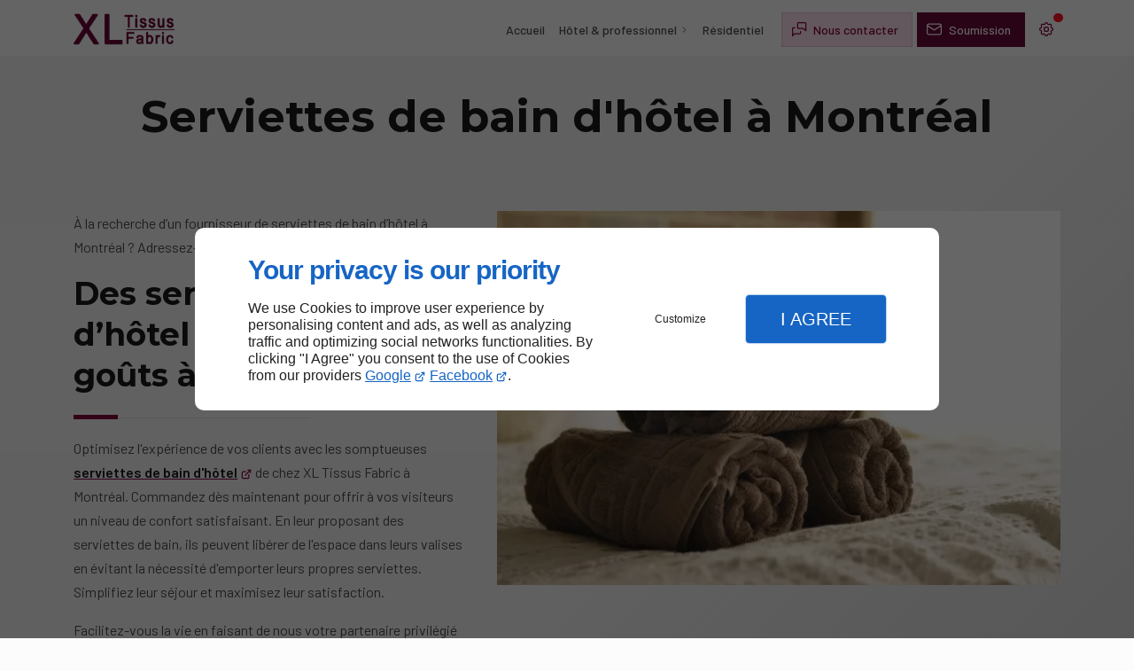

--- FILE ---
content_type: text/html; charset=utf-8
request_url: https://www.xltissus-fabric.com/serviettes-bain-hotel-montreal.php
body_size: 23146
content:
<!DOCTYPE html>
<html data-page-id="PAGE_7VM9R7OUXL" class="no-js no-io" lang="fr">
<head><meta charset="utf-8" /><meta name="viewport" content="width=device-width, initial-scale=1.0, viewport-fit=cover" /><title>Serviettes de bain d'hôtel, Montréal - XL Tissus Fabric</title><link rel="preconnect" href="https://fonts.googleapis.com" /><link rel="preconnect" href="https://fonts.gstatic.com" crossorigin /><script>var darkMediaQuery=window.matchMedia('(prefers-color-scheme: dark)');var hightContrastMediaQuery=window.matchMedia('(prefers-contrast: more)');if(darkMediaQuery.media!=='not all'){if(!window.defaultTheme){if(darkMediaQuery.matches){window.defaultTheme='dark';}else{window.defaultTheme='light';}}}else{if(!window.defaultTheme){window.defaultTheme='light';}}
window.currentSetTheme=sessionStorage.getItem('theme')||window.defaultTheme;if(currentSetTheme){document.documentElement.dataset.theme=currentSetTheme;document.documentElement.dataset.feedgetTheme=currentSetTheme;}else if(defaultTheme==='dark'){document.documentElement.dataset.theme=defaultTheme;document.documentElement.dataset.feedgetTheme=defaultTheme;sessionStorage.setItem('theme',defaultTheme);window.currentSetTheme=sessionStorage.getItem('theme');}
if(darkMediaQuery.media!=='not all'){try{darkMediaQuery.addEventListener('change',function(e){if(e.matches){document.documentElement.dataset.theme='dark';document.documentElement.dataset.feedgetTheme='dark';sessionStorage.removeItem('theme');}else{document.documentElement.dataset.theme='light';document.documentElement.dataset.feedgetTheme='light';sessionStorage.removeItem('theme');}});}catch(e1){try{darkMediaQuery.addListener(function(e){if(e.matches){document.documentElement.dataset.theme='dark';document.documentElement.dataset.feedgetTheme='dark';sessionStorage.removeItem('theme');}else{document.documentElement.dataset.theme='light';document.documentElement.dataset.feedgetTheme='light';sessionStorage.removeItem('theme');}});}catch(e2){console.error(e2);}}}else{console.log('unsupported auto dark mode')}
window.currentScrollbars=sessionStorage.getItem('scrollbars');if(currentScrollbars){document.documentElement.dataset.scrollbars=currentScrollbars;}else{function hasOverlayScrollbar(){const div=document.createElement("div");div.style.cssText="width:100px;height:100px;overflow:scroll;position:absolute;top:-9999px;";const parent=document.body||document.documentElement;parent.appendChild(div);const isOverlay=div.offsetWidth===div.clientWidth;parent.removeChild(div);return isOverlay;}
if(hasOverlayScrollbar()){document.documentElement.dataset.scrollbars="classic";sessionStorage.setItem("scrollbars","classic");}else{document.documentElement.dataset.scrollbars="normal";sessionStorage.setItem("scrollbars","normal");}}
window.currentContentSize=sessionStorage.getItem('contentsize');if(currentContentSize){document.documentElement.dataset.contentsize=currentContentSize;}else{document.documentElement.dataset.contentsize='default';sessionStorage.setItem('contentsize','default');}
var iO="IntersectionObserver"in window;if(iO){const htmlTag=document.getElementsByTagName("html")[0];htmlTag.classList.remove("no-io");htmlTag.classList.add("io");}
window.reducedMotionQuery=window.matchMedia('(prefers-reduced-motion: reduce)');window.currentMotion=sessionStorage.getItem('reducedMotion');if(currentMotion){document.documentElement.dataset.reducedMotion=currentMotion;}else if(reducedMotionQuery.matches){document.documentElement.dataset.reducedMotion='reduced';sessionStorage.setItem('reducedMotion','reduced');currentMotion=sessionStorage.getItem('reducedMotion');}else{document.documentElement.dataset.reducedMotion='no-preference';sessionStorage.setItem('reducedMotion','no-preference');currentMotion=sessionStorage.getItem('reducedMotion');}
(function(adwordsId,adwordsLabel,codeBouton,vhostId){function callTracking(event){var link=event.currentTarget;try{Apophis.addModule({trackerId:'ga4',id:'ga4_ct'});Apophis.addModule({trackerId:'gaw',id:'gaw_ct',config:{key:adwordsId,label:adwordsLabel}});}catch(e){console.warning("Apophis is not defined !",e);}
console.log('call-tracking');var req=new XMLHttpRequest();req.addEventListener("load",function(){window.location.href=link.href;});req.open("GET","/lnk-ct.json");req.send();event.stopImmediatePropagation();event.preventDefault();return false;}
window.addEventListener('load',function(){var calltrackingLinks=document.querySelectorAll("a[href^=tel]");for(var i=0;i<calltrackingLinks.length;i++){calltrackingLinks[i].addEventListener("click",callTracking);}});window.ApophisConfig=[codeBouton,vhostId]})('864162320','teC9CIeq65UBEJCkiJwD','AGCCND61QB','62301');</script><link href="/css/ambiance.min.css?v=1764762031" rel="stylesheet" type="text/css" /><link rel="stylesheet" href="/css/print.min.css?v=1694148832" type="text/css" media="print" /><link href="https://fonts.googleapis.com/css2?family=Barlow:wght@400;500;600&family=Montserrat:wght@500;600;700&display=swap" rel="stylesheet" /><link href="/css/styles.PAGE_7VM9R7OUXL.min.css?v=1764762109" rel="stylesheet" type="text/css" /><meta name="theme-color" content="var(--theme-color)" /><meta name="mobile-web-app-capable" content="yes" /><meta lang="fr" name="keywords" content="XL TISSUS FABRIC Province de Québec,Fournisseur de textile hôtellerie Trois-Rivières,Fournisseur de textile hôtellerie Saint-Jean-sur-Richelieu,Fournisseur de textile hôtellerie Saint-Hyacinthe,Fournisseur de textile hôtellerie Province de Québec,Fournisseur de textile hôtellerie Montréal,Fournisseur de textile hôtellerie Lévis,Fournisseur de textile hôtellerie Laval,Fournisseur de textile hôtellerie Laurentides,Fournisseur de textile hôtellerie Hull" /><meta lang="fr" name="description" content="L’entreprise XL Tissus Fabric fournit des serviettes de bain pour les hôtels à Montréal."  /><meta name="robots" content="index, follow" /><!-- STRUCTURED DATA --> <script type="application/ld+json">{"@context":"https://schema.org","@type":"LocalBusiness","name":"XL TISSUS FABRIC","legalName":"XL TISSUS FABRIC","address":{"@type":"PostalAddress","streetAddress":"113, Chemin Maheu","addressLocality":"SHEFFORD","postalCode":"J2M 1V5","addressCountry":"CA"},"telephone":"+1819-201-6743","email":"xltissus_fabric@hotmail.com","url":"https://www.xltissus-fabric.com","logo":"https://www.xltissus-fabric.com/logo.svg","sameAs":["https://www.google.com/maps/place/XL+TISSUS+FABRIC/@45.3773666,-72.649344,15.92z/data=!4m6!3m5!1s0x4cc9d055577ab189:0x1a44cb02bbd5eb07!8m2!3d45.3767778!4d-72.6579219!16s%2Fg%2F11byl12618?hl=fr&entry=tts&shorturl=1"],"priceRange":"$$"}</script><noscript><link rel="stylesheet" href="/css/print.min.css?v=1694148832" type="text/css" media="print" /></noscript><link href="/favicon-120x120.png" sizes="120x120" rel="apple-touch-icon" /><link href="/favicon-152x152.png" sizes="152x152" rel="apple-touch-icon" /><link href="/favicon-16x16.png" sizes="16x16" rel="icon" /><link href="/favicon-180x180.png" sizes="180x180" rel="apple-touch-icon" /><link href="/favicon-192x192.png" sizes="192x192" rel="icon" /><link href="/favicon-32x32.png" sizes="32x32" rel="icon" /><link href="/favicon-512x512.png" sizes="512x512" rel="icon" /><link href="/favicon-60x60.png" sizes="60x60" rel="apple-touch-icon" /><link href="/favicon-76x76.png" sizes="76x76" rel="apple-touch-icon" /><link href="/favicon-96x96.png" sizes="96x96" rel="icon" /><link href="/favicon.ico" rel="shortcut icon" /></head>
<body class="layout-content-top" id="PAGE_7VM9R7OUXL">
<a id="skip-to-content-button" href="#page-content" class="button blk-button__link blk-button--a11y" aria-label="Aller au contenu">
<span class="txt blk-button__label">
<span>Aller au contenu</span>
</span>
</a>
<a id="jump-to-contact-details-button" href="#contactSheetTrigger" class="button blk-button__link blk-button--a11y" aria-label="Aller aux coordonnées">
<span class="txt blk-button__label">
<span>Aller aux coordonnées</span>
</span>
</a>
<a id="jump-to-display-settings-button" href="#configSheetTrigger" class="button blk-button__link blk-button--a11y" aria-label="Aller aux paramètres d'affichage">
<span class="txt blk-button__label">
<span>Aller aux paramètres d'affichage</span>
</span>
</a>
<!-- ==================================
Header
=================================== -->
<input id="publicPath" value="" hidden /><header class="header container-grid sticky-top dzone-header">
<div class="header__preadd broad">
</div>
<div class="header__body broad">
<div class="blk-brand tiny" aria-label="Logo XL TISSUS FABRIC">
<a href="/" class="blk-brand__link" aria-label="XL TISSUS FABRIC Alepins Guy">
<span class="blk-brand__logo"><svg role="img" aria-label="XL TISSUS FABRIC" xmlns="http://www.w3.org/2000/svg" xmlns:xlink="http://www.w3.org/1999/xlink" viewBox="0 0 278.25 95.25">
<g data-name="Layer 2">
<image width="371" height="127" transform="scale(.75)" xlink:href="[data-uri]" data-name="Layer 1" />
</g>
</svg>
</span>
</a>
</div>
<div class="header__body--nav xl:show">
<nav class="blk-nav blk-nav--horizontal blk-nav--main">
<ul>
<li><a href="/" target="_self" class=" home-link">Accueil</a></li>
<li class="has-dropdown">
<a href="#" target="_self" class="">Hôtel & professionnel</a>
<ul class="dropdown">
<li><a href="/serviettes-hotel.php" target="_self" class=" ">Serviettes d'hôtel</a></li>
<li><a href="/draperie-hotel.php" target="_self" class=" ">Draperie d'hotel</a></li>
<li><a href="/literie-hotel.php" target="_self" class=" ">Literie d'hôtel</a></li>
<li><a href="/linge-textile-hotellerie.php" target="_self" class=" ">Linge et textile hôtellerie</a></li>
</ul>
</li>
<li><a href="/residentiel.php" target="_self" class=" ">Résidentiel</a></li>
</ul>
</nav>
</div>
<div class="header__body--actions mobile-actions buttons-group">
<div class="blk-button blk-button--text xl:hide">
<button type="button" id="navSheetTrigger" class="button blk-button__link tab-mobile-bottom-toggle" aria-label="Ouvrir le menu de navigation" aria-controls="navSheet" aria-expanded="false">
<span class="ico blk-button__icon" aria-hidden="true"><svg aria-hidden="true" focusable="false" xmlns="http://www.w3.org/2000/svg" width="24" height="24" fill="none" viewBox="0 0 24 24" class="menu icon-outline"><path class="outline" stroke="currentColor" stroke-linecap="round" stroke-linejoin="round" stroke-width="1.5" d="M4 6h16M4 12h16M4 18h16" /></svg></span>
<span class="txt blk-button__label"><span>Menu</span></span>
</button>
</div>
<div class="blk-button blk-button--accent">
<button type="button" id="contactSheetTrigger" class="button blk-button__link" aria-expanded="false" aria-label="Ouvrir les informations de contact" aria-controls="contactSheet">
<span class="ico blk-button__icon" aria-hidden="true"><svg aria-hidden="true" focusable="false" xmlns="http://www.w3.org/2000/svg" width="24" height="24" fill="none" viewBox="0 0 24 24" class="messages icon-outline"><path class="outline" stroke="currentColor" stroke-linecap="round" stroke-linejoin="round" stroke-width="1.5" d="M14 15v2a1 1 0 0 1-1 1H6l-3 3V11a1 1 0 0 1 1-1h2m15 4-3-3h-7a1 1 0 0 1-1-1V4a1 1 0 0 1 1-1h9a1 1 0 0 1 1 1v10Z" /></svg></span>
<span class="txt blk-button__label">
<span class="lg:show">Nous contacter</span>
<span class="lg:hide">Contact</span>
</span>
<span class="txt blk-button__tooltip"><span>Coordonnées, infos pratiques, réseaux sociaux ...</span></span>
</button>
</div>
<div class="blk-button blk-button--lead-bold">
<a href="nous-contacter.php" class="button blk-button__link">
<span class="ico blk-button__icon" aria-hidden="true"><svg aria-hidden="true" focusable="false" xmlns="http://www.w3.org/2000/svg" width="24" height="24" fill="none" viewBox="0 0 24 24" class="mail icon-outline"><path class="outline" stroke="currentColor" stroke-linecap="round" stroke-linejoin="round" stroke-width="1.5" d="M21 7a2 2 0 0 0-2-2H5a2 2 0 0 0-2 2m18 0v10a2 2 0 0 1-2 2H5a2 2 0 0 1-2-2V7m18 0-9 6-9-6" /></svg></span>
<span class="txt blk-button__label">
<span class="lg:show">Soumission</span>
<span class="lg:hide">Soumission</span>
</span>
</a>
</div>
<div class="blk-button blk-button--text blk-button--no-label">
<button type="button" id="configSheetTrigger" class="button blk-button__link" aria-expanded="false" aria-label="Ouvrir les préférences" aria-controls="configSheet">
<span class="ico blk-button__icon" aria-hidden="true"><svg aria-hidden="true" focusable="false" xmlns="http://www.w3.org/2000/svg" width="24" height="24" fill="none" viewBox="0 0 24 24" class="settings icon-outline"><path class="outline" fill-rule="evenodd" stroke="currentColor" stroke-linecap="round" stroke-linejoin="round" stroke-width="1.5" d="M10.325 4.317c.426-1.756 2.924-1.756 3.35 0a1.724 1.724 0 0 0 2.573 1.066c1.543-.94 3.31.826 2.37 2.37a1.724 1.724 0 0 0 1.065 2.572c1.756.426 1.756 2.924 0 3.35a1.724 1.724 0 0 0-1.066 2.573c.94 1.543-.826 3.31-2.37 2.37a1.724 1.724 0 0 0-2.572 1.065c-.426 1.756-2.924 1.756-3.35 0a1.723 1.723 0 0 0-2.573-1.066c-1.543.94-3.31-.826-2.37-2.37a1.724 1.724 0 0 0-1.065-2.572c-1.756-.426-1.756-2.924 0-3.35a1.724 1.724 0 0 0 1.066-2.573c-.94-1.543.826-3.31 2.37-2.37.996.608 2.296.07 2.572-1.065ZM15 12a3 3 0 1 1-6 0 3 3 0 0 1 6 0Z" clip-rule="evenodd" /></svg></span>
<span class="txt blk-button__label"><span>Options</span></span>
<span class="txt blk-button__tooltip"><span>Préférences</span></span>
</button>
</div>
</div>
</div>
</header>
<main class="wrapper bg-color-layout" id="page-start">
<div class="layer-background"></div>
<section class="hero container-grid dzone-hero"></section>
<div class="precontent container-grid dzone-precontent"></div>
<section class="content container-grid dzone-content czone" id="page-content"><div class="row sticky-position"><div class="large-12 columns"><div class="blk-title"><h1>Serviettes de bain d'hôtel à Montréal</h1></div></div></div><div id="row_SECTION_97XB5VYXVH" class="row lg:reverse ">
<div id="col_COLUMN_Q2XYQ7DS6E" class="large-7 columns lg:sticky-offset-top medium-8 ">
<figure id="img_BLOCK_9PEKX6KMSK" class="blk-image   lazy lp-support-picture">
<picture>
<source media="(max-width:23em)" srcset="/ressources/images/lp-support-shutterstock-102274648_29f9_sm.webp" data-srcset="/ressources/images/lp-support-shutterstock-102274648_29f9_sm.webp" type="image/webp" />
<source media="(max-width:64em)" srcset="/ressources/images/lp-support-shutterstock-102274648_29f9_md.webp" data-srcset="/ressources/images/lp-support-shutterstock-102274648_29f9_md.webp" type="image/webp" />
<source media="(min-width:77em)" srcset="/ressources/images/lp-support-shutterstock-102274648_29f9_lg.webp" data-srcset="/ressources/images/lp-support-shutterstock-102274648_29f9_lg.webp" type="image/webp" />
<img src="data:image/svg+xml,%3Csvg%20xmlns%3D%27http%3A%2F%2Fwww.w3.org%2F2000%2Fsvg%27%20viewBox%3D%270%200%20800%20800%27%3E%3C%2Fsvg%3E" data-src="/ressources/images/lp-support-shutterstock-102274648_29f9_lg.jpg" alt="<p>Serviettes de bain d'hôtel, Montréal</p>" width="720" height="478" loading="lazy" class="blk-image__image" />
</picture>
</figure>
</div><div id="col_COLUMN_FZ3ZEF5DKU" class="large-5 columns medium-6 md:col-start-2 lg:col-start-initial ">
<div id="text_BLOCK_KQ406OM15W" class="blk-text lp-support-opener">
<p></p><p>À la recherche d’un fournisseur de serviettes de bain d’hôtel à Montréal ? Adressez-vous à l’entreprise XL Tissus Fabric.</p>
</div>
<div id="text_BLOCK_U93MYQXYRL" class="blk-text lp-support-paragraph-1">
<h2>Des serviettes de bain d’hôtel pour tous les goûts à Montréal</h2><p></p><p>Optimisez l'expérience de vos clients avec les somptueuses <a href="serviettes-bain-hotel-trois-rivieres.php" rel="noopener noreferrer" target="_blank"><strong>serviettes de bain d'hôtel</strong></a> de chez XL Tissus Fabric à Montréal. Commandez dès maintenant pour offrir à vos visiteurs un niveau de confort satisfaisant. En leur proposant des serviettes de bain, ils peuvent libérer de l'espace dans leurs valises en évitant la nécessité d'emporter leurs propres serviettes. Simplifiez leur séjour et maximisez leur satisfaction.</p><p>Facilitez-vous la vie en faisant de nous votre partenaire privilégié pour les fournitures hôtelières. Vous attirerez et fidéliserez une clientèle exigeante en mettant à disposition des serviettes de bain luxueuses, adaptées à tous les goûts. Évitez les tracas logistiques pour vos clients tout en rehaussant le standing de votre établissement.</p><p>Faites de chaque détail une raison supplémentaire pour que vos clients choisissent votre établissement à Montréal. Nous nous engageons à vous fournir des serviettes durables, absorbantes et esthétiques.</p>
</div>
<div id="separator_BLOCK_MTIF4H48H3" class="blk-separator">
<div class="my-content"></div>
</div>
<div id="text_BLOCK_YBNGW2HR11" class="blk-text lp-support-paragraph-2">
<h2>Un partenaire privilégié dans la fourniture de serviettes de bain d’hôtel à Montréal</h2><p></p><p>Faites confiance à l’entreprise <a href="/serviettes-hotel.php" rel="noopener noreferrer" target="_blank"><strong>XL Tissus Fabric</strong></a> pour vous fournir des serviettes de bain d'hôtel de qualité à Saint-Pie. Découvrez chez nous des serviettes appréciées pour leur souplesse exceptionnelle, leur pouvoir absorbant et leur longévité.</p><p>Maximisez l'expérience de vos clients en offrant des serviettes de bain à la hauteur de leurs attentes. Valorisez leur séjour en mettant en avant la qualité de nos produits. Nous donnons des conseils personnalisés sur la manipulation et la présentation des serviettes, pour une touche professionnelle incontestable.</p><p>Boostez la satisfaction de vos clients en investissant dans des produits qui allient confort et élégance. Contactez-nous dès maintenant pour bénéficier de notre expertise et faire de votre établissement un hôtel connu à Montréal, <a href="serviettes-bain-hotel-bromont.php" rel="noopener noreferrer" target="_blank"><strong>Bromont</strong></a> et dans les villes voisines.</p>
</div>
<div id="text_BLOCK_T0YTYIY6F4" class="blk-text lp-support-closer">
Pour en savoir plus sur nos serviettes de bain d’hôtel, contactez-nous.
</div>
</div>
</div></section>
<section class="prefooter container-grid dzone-prefooter"></section>
</main>
<footer class="footer container-grid dzone-footer" id="page-end">
<div class="footer__body broad row">
<div class="columns large-4">
<div class="blk-brand small" aria-label="Logo XL TISSUS FABRIC">
<a href="/" class="blk-brand__link" aria-label="XL TISSUS FABRIC Alepins Guy">
<span class="blk-brand__logo"><svg role="img" aria-label="XL TISSUS FABRIC" xmlns="http://www.w3.org/2000/svg" xmlns:xlink="http://www.w3.org/1999/xlink" viewBox="0 0 278.25 95.25">
<g data-name="Layer 2">
<image width="371" height="127" transform="scale(.75)" xlink:href="[data-uri]" data-name="Layer 1" />
</g>
</svg>
</span>
</a>
</div>
<address>
<a href="https://www.google.com/maps/place/XL+TISSUS+FABRIC/@45.3773666,-72.649344,15.92z/data=!4m6!3m5!1s0x4cc9d055577ab189:0x1a44cb02bbd5eb07!8m2!3d45.3767778!4d-72.6579219!16s%2Fg%2F11byl12618?hl=fr&entry=tts&shorturl=1" target="_blank" rel="noopener">
<span>113, Chemin Maheu,</span>
<span>SHEFFORD,</span>
<span class="show">QC</span>
<span>J2M 1V5</span>
</a>
<br />
<a href="tel:+1819-201-6743"><span>819-201-6743</span></a>
</address>
<div class="blk-opening-hours">
<span class="data">Disponible 7j/7</span>
</div>
<nav class="blk-socialbar tiny round bg-bold">
<ul>                                                                                                                                                                                                                                                                                                                                                                                                                                                                                                                                                                                <li class="googlemybusiness">
<a rel="noopener" href="https://www.google.com/maps/place/XL+TISSUS+FABRIC/@45.3773666,-72.649344,15.92z/data=!4m6!3m5!1s0x4cc9d055577ab189:0x1a44cb02bbd5eb07!8m2!3d45.3767778!4d-72.6579219!16s%2Fg%2F11byl12618?hl=fr&entry=tts&shorturl=1" title="Google my business" target="_blank">
<svg xmlns="http://www.w3.org/2000/svg" xmlns:xlink="http://www.w3.org/1999/xlink" width="16" height="16" viewBox="0 0 512 512" fill="#000000" class="icon-mybusiness1"><path class="color1" d="M142.9 196.3c0.3 27.5 22.8 49.7 50.4 49.7 27.8 0 50.4-22.6 50.4-50.4V43.5h-83.3L142.9 196.3zM68.1 246.1c23.7 0 43.6-16.3 48.9-38.3l1.6-13.4 17.2-150.7H81.6c-12.7 0-24 9-26.7 21.6l-0.3 1.2L19 192.7c-1 3.7-1.3 7.6-0.7 11.2C22.3 228.3 43.2 246.1 68.1 246.1zM318.6 246.1c27.5 0 49.9-22.2 50.4-49.6l-17.4-153h-83.3v152.2C268.2 223.4 290.7 246.1 318.6 246.1zM443.8 246.1c25.5 0 47-19.1 50.1-44.4 0.3-2.6 0.1-5.3-0.6-7.7L457.1 65.4l-0.1-0.3c-2.7-12.5-14-21.6-26.7-21.6h-54.2l17.2 150.8C397.1 227.2 415.4 246.1 443.8 246.1zM443.8 270.5c-27.4 0-49.3-12.6-62.3-34.4 -13.3 20.7-36.5 34.4-62.9 34.4 -26.1 0-49.3-13.5-62.6-34 -13.4 20.4-36.4 34-62.6 34s-49.3-13.5-62.6-34c-13.4 20.4-36.4 34-62.7 34 -13.2 0-26.1-3.5-37.4-10.1v190.7c0 9.6 7.8 17.3 17.3 17.3h403.7c9.6 0 17.3-7.8 17.3-17.3v-185C461.1 269 452.6 270.5 443.8 270.5zM440.9 395c-3.2 11.4-9.6 22.2-18.3 30.3 -8.4 7.6-18.7 13-29.7 15.4 -12.2 2.8-25 2.8-37.1-0.3 -37-9.9-59.9-46.9-52.4-84.5 1.2-6.4 3.4-12.5 6.4-18.2 8.3-16.3 22.3-28.9 39.4-35.4 0.6-0.2 1.1-0.4 1.7-0.6 15.9-5.5 33.1-5.3 48.9 0.4 8.7 3.2 16.6 8.2 23.4 14.5 -2.2 2.5-4.7 4.8-7 7.2l-13.3 13.3c-4.5-4.2-9.8-7.4-15.6-9.2 -15.3-4.6-31.8-0.3-43 11.2 -4.7 4.8-8.3 10.7-10.5 17.1 -3.1 9.2-3.1 19 0 28.2h-0.1v0.1c0.2 0.7 0.4 1.3 0.7 1.9 3.2 8.2 8.7 15.2 15.9 20.3 4.8 3.5 10.4 5.8 16.2 7 5.7 1.1 11.6 1.1 17.3 0.1 5.7-0.9 11.2-3 16-6.3v0.2c7.6-5.1 12.7-13.1 14.5-22.1h-39.7c0-9.6 0-20 0-29.5h68.3c0.6 3.5 0.9 6.1 1.1 9.2C444.6 375.2 443.7 385.3 440.9 395z" /></svg>                </a>
</li>
</ul>
</nav>
</div>
<div class="columns large-3">
<nav class="blk-nav blk-nav--footer footer-nav-1" id="footerNav">
<ul>
<li><a href="/" target="_self" class=" home-link">Accueil</a></li>
<li><a href="/nous-contacter.php" target="_self" class=" ">Nous contacter</a></li>
<li><a href="/politique-confidentialite.php" target="_self" class=" ">Politique de Confidentialité</a></li>
<li><a href="/plan-site.php" target="_self" class=" ">Plan du site</a></li>
</ul>
</nav>
</div>
<div class="large-5 medium-8 columns row-start-1 lg:row-start-initial">
<div class="blk-text xlarge">
<h2>
Des textiles d’hôtellerie<strong> pour tous les goûts !</strong>
</h2>
<p>
Nos produits manufacturés sont <strong>uniques</strong> et <strong>identifiés</strong> avec votre effigie.
</p>
<div class="blk-button blk-button--lead-bold">
<a href="nous-contacter.php" class="button blk-button__link">
<span class="ico blk-button__icon" aria-hidden="true"><svg aria-hidden="true" focusable="false" xmlns="http://www.w3.org/2000/svg" width="24" height="24" fill="none" viewBox="0 0 24 24" class="mail icon-outline"><path class="outline" stroke="currentColor" stroke-linecap="round" stroke-linejoin="round" stroke-width="1.5" d="M21 7a2 2 0 0 0-2-2H5a2 2 0 0 0-2 2m18 0v10a2 2 0 0 1-2 2H5a2 2 0 0 1-2-2V7m18 0-9 6-9-6" /></svg></span>
<span class="txt blk-button__label"><span>Soumission</span></span>
</a>
</div>
</div>
</div>
</div>
<div class="footer__body broad grid-content-center">
<div class="blk-button align-center">
<a id="back-to-top-button" href="#page-start" class="button blk-button__link flex-row-revers">
<span class="ico blk-button__icon" aria-hidden="true"><svg aria-hidden="true" focusable="false" xmlns="http://www.w3.org/2000/svg" width="24" height="24" fill="none" viewBox="0 0 24 24" class="returntop icon-outline"><path class="outline" stroke="currentColor" stroke-linecap="round" stroke-linejoin="round" stroke-width="1.5" d="M18 18h-6a3 3 0 0 1-3-3V5m0 0-5 5m5-5 5 5" /></svg></span>
<span class="txt blk-button__label"><span>Haut de page</span></span>
</a>
</div>
</div>
<div class="footer__poweredby broad grid-content-center">
<div class="blk-linkeo clearfix"><a class="blk-linkeo__link" aria-label="En savoir plus sur Linkeo" href="https://www.linkeo.ca" rel="noopener">
                                    <span class="logo-linkeo blk-linkeo__logo" title="linkeo" aria-hidden="true"><svg role="img" aria-label="Logo Linkeo" xmlns="http://www.w3.org/2000/svg" xmlns:xlink="http://www.w3.org/1999/xlink" width="51" height="20" viewBox="0 0 512 200" fill="#000000" class="icon-linkeo1"><path d="M456.4 144.4c23.5 11.9 45.8-5.6 52.8-27.8 7.4-23.5-1.5-55.6-25.2-65.4 -20.1-8.3-39.5 6.4-46.2 24.7 -0.4 0.8-0.6 1.6-0.9 2.5C431.8 100.6 433.2 132.6 456.4 144.4zM459.4 84.6c2.6-9.1 8.9-14.1 18.3-11 4.1 1.4 5.7 6.4 7 10 3.2 8.7 4 17.7 1.9 26.7 -2.5 10.5-11.8 18.2-22 11.9 -4.1-2.5-5.1-9.6-6.1-13.8C456.7 100.6 457.6 92.4 459.4 84.6z" /><path d="M407 140c12.8-7.9 1.1-28.1-11.8-20.2 -10.4 6.4-29.1 8.8-34.5-5.4 -0.3-0.8-0.6-1.8-0.9-2.7 14.2-1.7 28.3-3.6 42.5-5.8 5.5-0.8 7.9-6.5 8.6-11.2 1.7-12.9-2-26.4-10.7-36.1 -13.7-15.2-40.6-10.8-54 1.8 -16.6 15.7-13.8 51-3.7 69.4C354.7 152.5 387.9 151.8 407 140zM365.5 74.5c11.9-8.1 19.3 0.2 21.5 10.2 -9.6 1.4-19.2 2.7-28.8 3.8C359.1 82.6 361.3 77.4 365.5 74.5z" /><path d="M77.1 174.1c-16.7 1.9-35 3.2-52.2 1.3 -0.4-38.3-1.1-76.7-1.6-115 -0.2-15-23.5-15.1-23.3 0 0.6 41.7 1.4 83.4 1.7 125 0 4.8 3.5 10.3 8.6 11.2 21.7 4 45 3.1 66.8 0.7C91.9 195.8 92.1 172.5 77.1 174.1z" /><path d="M54.7 60.5c0.9 25.5 0.8 51 0.5 76.5 -0.2 15.1 23.1 15 23.3 0 0.3-25.5 0.4-51-0.5-76.5C77.5 45.5 54.2 45.4 54.7 60.5z" /><path d="M178.3 60.6c0.5 27.5 0.6 55 0.4 82.4 -16.9-28-35.3-55.4-47.3-85.7 -4.5-11.5-23.3-11-22.9 3.1 1.2 42.4 0.6 84.9 2.4 127.3 0.7 15 24 15.1 23.3 0 -1.1-25.5-1.3-50.9-1.6-76.4 15.8 27.2 33.5 53.5 46.9 81.9 5.2 11 21.5 5 21.8-5.9 1-42.3 1-84.5 0.3-126.8C201.4 45.6 178 45.5 178.3 60.6z" /><path d="M284.2 108.4c11.3-13.8 22.3-27.9 32.8-42.3 8.9-12.2-11.4-23.8-20.2-11.8 -13.8 18.9-28.6 37.3-43.8 55.2 -0.6-16.3-1.2-32.7-1.8-49 -0.5-15-23.9-15.1-23.3 0 1.6 42.3 3.4 84.8 3.5 127.1 0 15.1 23.4 15.1 23.3 0 0-14.5-0.3-29-0.7-43.5 4.7-5.5 9.5-11 14.2-16.5 12.1 21.6 23.7 43.6 35.2 65.6 7 13.3 27.1 1.5 20.2-11.8C310.7 156.9 297.9 132.4 284.2 108.4z" /><path d="M65.6 23.7c15.1 0 15.1-23.3 0-23.3C50.5 0.4 50.5 23.7 65.6 23.7z" /><path d="M497.4 169.7c-43.1 9.1-93.2 8.6-136.6 1 -14.7-2.6-21 19.9-6.2 22.5 47.7 8.4 101.5 9.1 149-0.9C518.3 189.1 512.1 166.6 497.4 169.7z" /></svg></span>
                                </a></div>
</div>
</footer>
<div id="modal-overlay" aria-hidden="true"></div>
<!-- Modals -->
<div id="contactSheet" class="blk-sheet dzone-contactsheet" aria-hidden="true">
<div class="blk-sheet__header">
<h2>Nous contacter</h2>
<button type="button" id="contactSheetCloser" class="button tiny blk-button__link" aria-label="Fermer">
<span class="ico blk-button__icon" aria-hidden="true"><svg aria-hidden="true" focusable="false" xmlns="http://www.w3.org/2000/svg" width="24" height="24" fill="none" viewBox="0 0 24 24" class="close icon-outline"><path class="outline" stroke="currentColor" stroke-linecap="round" stroke-linejoin="round" stroke-width="1.5" d="M18 6 6 18M6 6l12 12" /></svg></span>
<span class="txt blk-button__label"><span>Fermer</span></span>
</button>
</div>
<div class="blk-sheet__content">
<div class="blk-brand small-left" aria-label="Logo XL TISSUS FABRIC">
<a href="/" class="blk-brand__link" aria-label="XL TISSUS FABRIC Alepins Guy">
<span class="blk-brand__logo"><svg role="img" aria-label="XL TISSUS FABRIC" xmlns="http://www.w3.org/2000/svg" xmlns:xlink="http://www.w3.org/1999/xlink" viewBox="0 0 278.25 95.25">
<g data-name="Layer 2">
<image width="371" height="127" transform="scale(.75)" xlink:href="[data-uri]" data-name="Layer 1" />
</g>
</svg>
</span>
</a>
</div>
<div class="blk-sheet__section">
<h3>
Des textiles d’hôtellerie  <br /><strong>pour tous les goûts !</strong>
</h3>
<p>
Nos produits manufacturés sont <strong>uniques</strong> et <strong>identifiés</strong> avec votre effigie.
</p>
<div class="blk-button blk-button--lead-bold large">
<a href="nous-contacter.php" class="button blk-button__link">
<span class="ico blk-button__icon" aria-hidden="true"><svg aria-hidden="true" focusable="false" xmlns="http://www.w3.org/2000/svg" width="24" height="24" fill="none" viewBox="0 0 24 24" class="mail icon-outline"><path class="outline" stroke="currentColor" stroke-linecap="round" stroke-linejoin="round" stroke-width="1.5" d="M21 7a2 2 0 0 0-2-2H5a2 2 0 0 0-2 2m18 0v10a2 2 0 0 1-2 2H5a2 2 0 0 1-2-2V7m18 0-9 6-9-6" /></svg></span>
<span class="txt blk-button__label"><span>Soumission</span></span>
</a>
</div>
</div>
<div class="blk-sheet__section">
<h3>Suivez-nous sur les réseaux sociaux</h3>
<nav class="blk-socialbar small round bg-bold">
<ul>                                                                                                                                                                                                                                                                                                                                                                                                                                                                                                                                                                                <li class="googlemybusiness">
<a rel="noopener" href="https://www.google.com/maps/place/XL+TISSUS+FABRIC/@45.3773666,-72.649344,15.92z/data=!4m6!3m5!1s0x4cc9d055577ab189:0x1a44cb02bbd5eb07!8m2!3d45.3767778!4d-72.6579219!16s%2Fg%2F11byl12618?hl=fr&entry=tts&shorturl=1" title="Google my business" target="_blank">
<svg xmlns="http://www.w3.org/2000/svg" xmlns:xlink="http://www.w3.org/1999/xlink" width="16" height="16" viewBox="0 0 512 512" fill="#000000" class="icon-mybusiness1"><path class="color1" d="M142.9 196.3c0.3 27.5 22.8 49.7 50.4 49.7 27.8 0 50.4-22.6 50.4-50.4V43.5h-83.3L142.9 196.3zM68.1 246.1c23.7 0 43.6-16.3 48.9-38.3l1.6-13.4 17.2-150.7H81.6c-12.7 0-24 9-26.7 21.6l-0.3 1.2L19 192.7c-1 3.7-1.3 7.6-0.7 11.2C22.3 228.3 43.2 246.1 68.1 246.1zM318.6 246.1c27.5 0 49.9-22.2 50.4-49.6l-17.4-153h-83.3v152.2C268.2 223.4 290.7 246.1 318.6 246.1zM443.8 246.1c25.5 0 47-19.1 50.1-44.4 0.3-2.6 0.1-5.3-0.6-7.7L457.1 65.4l-0.1-0.3c-2.7-12.5-14-21.6-26.7-21.6h-54.2l17.2 150.8C397.1 227.2 415.4 246.1 443.8 246.1zM443.8 270.5c-27.4 0-49.3-12.6-62.3-34.4 -13.3 20.7-36.5 34.4-62.9 34.4 -26.1 0-49.3-13.5-62.6-34 -13.4 20.4-36.4 34-62.6 34s-49.3-13.5-62.6-34c-13.4 20.4-36.4 34-62.7 34 -13.2 0-26.1-3.5-37.4-10.1v190.7c0 9.6 7.8 17.3 17.3 17.3h403.7c9.6 0 17.3-7.8 17.3-17.3v-185C461.1 269 452.6 270.5 443.8 270.5zM440.9 395c-3.2 11.4-9.6 22.2-18.3 30.3 -8.4 7.6-18.7 13-29.7 15.4 -12.2 2.8-25 2.8-37.1-0.3 -37-9.9-59.9-46.9-52.4-84.5 1.2-6.4 3.4-12.5 6.4-18.2 8.3-16.3 22.3-28.9 39.4-35.4 0.6-0.2 1.1-0.4 1.7-0.6 15.9-5.5 33.1-5.3 48.9 0.4 8.7 3.2 16.6 8.2 23.4 14.5 -2.2 2.5-4.7 4.8-7 7.2l-13.3 13.3c-4.5-4.2-9.8-7.4-15.6-9.2 -15.3-4.6-31.8-0.3-43 11.2 -4.7 4.8-8.3 10.7-10.5 17.1 -3.1 9.2-3.1 19 0 28.2h-0.1v0.1c0.2 0.7 0.4 1.3 0.7 1.9 3.2 8.2 8.7 15.2 15.9 20.3 4.8 3.5 10.4 5.8 16.2 7 5.7 1.1 11.6 1.1 17.3 0.1 5.7-0.9 11.2-3 16-6.3v0.2c7.6-5.1 12.7-13.1 14.5-22.1h-39.7c0-9.6 0-20 0-29.5h68.3c0.6 3.5 0.9 6.1 1.1 9.2C444.6 375.2 443.7 385.3 440.9 395z" /></svg>                </a>
</li>
</ul>
</nav>
</div>
<div class="blk-sheet__section">
<h3>Infos pratiques</h3>
<h4>XL TISSUS FABRIC</h4>
<address>
<a href="https://www.google.com/maps/place/XL+TISSUS+FABRIC/@45.3773666,-72.649344,15.92z/data=!4m6!3m5!1s0x4cc9d055577ab189:0x1a44cb02bbd5eb07!8m2!3d45.3767778!4d-72.6579219!16s%2Fg%2F11byl12618?hl=fr&entry=tts&shorturl=1" target="_blank" rel="noopener">
<span>113, Chemin Maheu,</span>
<span>SHEFFORD,</span>
<span class="show">QC</span>
<span>J2M 1V5</span>
</a>
<br />
<a href="tel:+1819-201-6743"><span>819-201-6743</span></a>
</address>
<div class="blk-opening-hours">
<h4>Horaires d'ouverture</h4>
<span class="data">Disponible 7j/7</span>
</div>
</div>
<div class="buttons-group">
<div class="blk-button--lead-bold">
<a href="/nous-contacter.php" class="button blk-button__link">
<span class="ico blk-button__icon" aria-hidden="true"><svg aria-hidden="true" focusable="false" xmlns="http://www.w3.org/2000/svg" width="24" height="24" fill="none" viewBox="0 0 24 24" class="mail icon-outline"><path class="outline" stroke="currentColor" stroke-linecap="round" stroke-linejoin="round" stroke-width="1.5" d="M21 7a2 2 0 0 0-2-2H5a2 2 0 0 0-2 2m18 0v10a2 2 0 0 1-2 2H5a2 2 0 0 1-2-2V7m18 0-9 6-9-6" /></svg></span>
<span class="txt blk-button__label"><span>Courriel</span></span>
</a>
</div>
<div class="blk-button">
<a href="https://www.google.com/maps/place/XL+TISSUS+FABRIC/@45.3773666,-72.649344,15.92z/data=!4m6!3m5!1s0x4cc9d055577ab189:0x1a44cb02bbd5eb07!8m2!3d45.3767778!4d-72.6579219!16s%2Fg%2F11byl12618?hl=fr&entry=tts&shorturl=1" rel="noreferrer" target="_blank" class="button blk-button__link">
<span class="ico blk-button__icon" aria-hidden="true"><svg aria-hidden="true" focusable="false" xmlns="http://www.w3.org/2000/svg" width="24" height="24" fill="none" viewBox="0 0 24 24" class="map icon-outline"><path class="outline" stroke="currentColor" stroke-linecap="round" stroke-linejoin="round" stroke-width="1.5" d="M18 6v.01m-7.5-1.26L9 4m0 0L3 7v13l6-3M9 4v13m0 0 6 3m0 0 6-3v-2m-6 5v-5m3-2-3.5-5a4 4 0 1 1 7 0L18 13Z" /></svg></span>
<span class="txt blk-button__label"><span>Plan</span></span>
</a>
</div>
</div>
</div>
</div>
<div id="configSheet" class="blk-sheet dzone-configsheet" aria-hidden="true">
<div class="blk-sheet__header">
<h2>Préférences</h2>
<button type="button" id="configSheetCloser" class="button tiny blk-button__link" aria-label="Fermer">
<span class="ico blk-button__icon" aria-hidden="true">
<svg aria-hidden="true" focusable="false" xmlns="http://www.w3.org/2000/svg" width="24" height="24" fill="none" viewBox="0 0 24 24" class="close icon-outline"><path class="outline" stroke="currentColor" stroke-linecap="round" stroke-linejoin="round" stroke-width="1.5" d="M18 6 6 18M6 6l12 12" /></svg>
</span>
<span class="txt blk-button__label">
<span>Fermer</span>
</span>
</button>
</div>
<div class="blk-sheet__content">
<div class="blk-sheet__section">
<h3>Réglages de l'affichage</h3>
<p>Préférences d'affichage du site</p>
<ul class="blk-a11y">
<li class="blk-a11y__item theme-switch">
<button type="button" role="switch" aria-checked="false" aria-label="Choisissez le thème clair ou sombre" id="theme-switch" class="tiny">
<span class="ico switch__on">
<svg aria-hidden="true" focusable="false" xmlns="http://www.w3.org/2000/svg" width="24" height="24" fill="none" viewBox="0 0 24 24" class="darkmode icon-outline"><path class="outline" stroke="currentColor" stroke-linecap="round" stroke-linejoin="round" stroke-width="1.5" d="M16.2 4a9.03 9.03 0 1 0 3.9 12 6.5 6.5 0 1 1-3.9-12Z" /></svg>
</span>
<span class="ico switch__off">
<svg aria-hidden="true" focusable="false" xmlns="http://www.w3.org/2000/svg" width="24" height="24" fill="none" viewBox="0 0 24 24" class="lightmode icon-outline"><path class="outline" stroke="currentColor" stroke-linecap="round" stroke-linejoin="round" stroke-width="1.5" d="M3 12h1m8-9v1m8 8h1m-9 8v1M5.6 5.6l.7.7m12.1-.7-.7.7m0 11.4.7.7m-12.1-.7-.7.7M16 12a4 4 0 1 1-8 0 4 4 0 0 1 8 0Z" /></svg>
</span>
</button>
<span class="blk-a11y__label">thème clair ou sombre</span>
</li>
<li class="blk-a11y__item high-contrast-switch">
<button type="button" role="switch" aria-checked="false" aria-label="Mode contraste élevé" id="high-contrast-switch" class="tiny" tabindex="0">
<span class="ico switch__on">
<svg aria-hidden="true" focusable="false" width="24" height="24" viewBox="0 0 24 24" fill="none" xmlns="http://www.w3.org/2000/svg" class="highcontrast icon-outline"><path class="outline" stroke="currentColor" stroke-linecap="round" stroke-linejoin="round" stroke-width="1.5" d="M21 13C21 17.9706 16.9706 22 12 22C7.02944 22 3 17.9706 3 13C3 8.02944 7.02944 4 12 4C16.9706 4 21 8.02944 21 13Z M18 13.1174C18 16.4311 15.3137 19.1174 12 19.1174C11.9999 16.6174 11.9999 8.11743 12 7.11743C15.3137 7.11743 18 9.80372 18 13.1174Z" /></svg>
</span>
<span class="ico switch__off">
<svg aria-hidden="true" focusable="false" xmlns="http://www.w3.org/2000/svg" width="24" height="24" fill="none" viewBox="0 0 24 24" class="switchoff icon-outline"><path class="outline" stroke="currentColor" stroke-linecap="round" stroke-linejoin="round" stroke-width="1.5" d="M12 19a7 7 0 1 0 0-14 7 7 0 0 0 0 14Z" /></svg>
</span>
</button>
<span class="blk-a11y__label">mode contraste élevé</span>
</li>
<li class="blk-a11y__item reduced-motion-switch">
<button type="button" role="switch" aria-checked="false" aria-label="Réduire les animations" id="reduced-motion-switch" class="tiny">
<span class="ico switch__on">
<svg aria-hidden="true" focusable="false" xmlns="http://www.w3.org/2000/svg" width="24" height="24" fill="none" viewBox="0 0 24 24" class="switchon icon-outline"><path class="outline" stroke="currentColor" stroke-linecap="round" stroke-linejoin="round" stroke-width="1.5" d="M12 5v14" /></svg>
</span>
<span class="ico switch__off">
<svg aria-hidden="true" focusable="false" xmlns="http://www.w3.org/2000/svg" width="24" height="24" fill="none" viewBox="0 0 24 24" class="switchoff icon-outline"><path class="outline" stroke="currentColor" stroke-linecap="round" stroke-linejoin="round" stroke-width="1.5" d="M12 19a7 7 0 1 0 0-14 7 7 0 0 0 0 14Z" /></svg>
</span>
</button>
<span class="blk-a11y__label">réduire les animations</span>
</li>
<li class="blk-a11y__item scrollbars-switch">
<button type="button" role="switch" aria-checked="false" aria-label="Afficher les barres de défilement classiques" id="classic-scrollbars-switch" class="tiny">
<span class="ico switch__on">
<svg aria-hidden="true" focusable="false" xmlns="http://www.w3.org/2000/svg" width="24" height="24" fill="none" viewBox="0 0 24 24" class="switchon icon-outline"><path class="outline" stroke="currentColor" stroke-linecap="round" stroke-linejoin="round" stroke-width="1.5" d="M12 5v14" /></svg>
</span>
<span class="ico switch__off">
<svg aria-hidden="true" focusable="false" xmlns="http://www.w3.org/2000/svg" width="24" height="24" fill="none" viewBox="0 0 24 24" class="switchoff icon-outline"><path class="outline" stroke="currentColor" stroke-linecap="round" stroke-linejoin="round" stroke-width="1.5" d="M12 19a7 7 0 1 0 0-14 7 7 0 0 0 0 14Z" /></svg>
</span>
</button>
<span class="blk-a11y__label">barres de défilement classiques</span>
</li>
<li class="blk-a11y__item content-size">
<div class="buttons-group-collapse">
<div class="blk-button">
<button type="button" class="button tiny blk-button__link" aria-label="Réduire la taille des contenus" id="reduce-content-size">
<span class="ico blk-button__icon" aria-hidden="true">
<svg aria-hidden="true" focusable="false" xmlns="http://www.w3.org/2000/svg" width="24" height="24" fill="none" viewBox="0 0 24 24" class="minus icon-outline"><path class="outline" stroke="currentColor" stroke-linecap="round" stroke-linejoin="round" stroke-width="1.5" d="M5 12h14" /></svg>
</span>
</button>
</div>
<div class="blk-button">
<button type="button" class="button tiny blk-button__link" aria-label="Augmenter la taille des contenus" id="augment-content-size">
<span class="ico blk-button__icon" aria-hidden="true">
<svg aria-hidden="true" focusable="false" xmlns="http://www.w3.org/2000/svg" width="24" height="24" fill="none" viewBox="0 0 24 24" class="plus icon-outline"><path class="outline" stroke="currentColor" stroke-linecap="round" stroke-linejoin="round" stroke-width="1.5" d="M12 5v14m-7-7h14" /></svg>
</span>
</button>
</div>
</div>
<span class="blk-a11y__label" aria-live="polite">taille des contenus <span class="content-size-value"></span></span>
</li>
</ul>
<div class="blk-a11y__infos">
<div>
<p>
Les paramètres d'affichage sont stockés pendant votre session sur ce site. La fin de la session (fermeture du navigateur ou de l'onglet) réinitialise les valeurs par défaut.
</p>
<p>
Ce site s'adapte aussi automatiquement aux paramètres d'accessibilité de votre terminal, comme la <b>réduction des animations</b> ou les <b>contrastes élevés</b>.
</p>
</div>
</div>
</div>
</div>
</div>
<div id="navSheet" class="blk-sheet dzone-navsheet" aria-hidden="true">
<div class="blk-sheet__header">
<h2>Naviguer</h2>
<button type="button" id="navSheetCloser" class="button tiny blk-button__link" aria-label="Fermer">
<span class="ico blk-button__icon" aria-hidden="true"><svg aria-hidden="true" focusable="false" xmlns="http://www.w3.org/2000/svg" width="24" height="24" fill="none" viewBox="0 0 24 24" class="close icon-outline"><path class="outline" stroke="currentColor" stroke-linecap="round" stroke-linejoin="round" stroke-width="1.5" d="M18 6 6 18M6 6l12 12" /></svg></span>
<span class="txt blk-button__label"><span>Fermer</span></span>
</button>
</div>
<div class="blk-sheet__content">
<nav class="blk-nav blk-nav--main">
<ul>
<li><a href="/" target="_self" class=" home-link">Accueil</a></li>
<li class="has-dropdown">
<a href="#" target="_self" class="">Hôtel & professionnel</a>
<ul class="dropdown">
<li><a href="/serviettes-hotel.php" target="_self" class=" ">Serviettes d'hôtel</a></li>
<li><a href="/draperie-hotel.php" target="_self" class=" ">Draperie d'hotel</a></li>
<li><a href="/literie-hotel.php" target="_self" class=" ">Literie d'hôtel</a></li>
<li><a href="/linge-textile-hotellerie.php" target="_self" class=" ">Linge et textile hôtellerie</a></li>
</ul>
</li>
<li><a href="/residentiel.php" target="_self" class=" ">Résidentiel</a></li>
<li><a href="/nous-contacter.php" target="_self" class=" ">Nous contacter</a></li>
<li><a href="/politique-confidentialite.php" target="_self" class=" ">Politique de Confidentialité</a></li>
<li><a href="/plan-site.php" target="_self" class=" ">Plan du site</a></li>
</ul>
</nav>
</div>
</div>
<script src="/AMBIANCE_GHK09WYWQC_concept-stairs-eco/js/build/ideo32.min.js?v=1711713608"></script>
<script>Apophis.addTracker( { name: 'Google Analytics 4', id: 'ga4', cookies: ['_ga', '_ga_G-T8CP764QGH'], config: {key: 'G-T8CP764QGH'} } );</script><script>Apophis.addTracker( { name: 'Google Ads Remarketing', id: 'gawr', config: {key: '985359031', params: {cbtn: 'd1f36103dba0e691a0a5274d74583e90aea87032', dpt: 'J2M 1V5', region: 'QC', pays:'CA', cat: 'commerces', souscat: 'distributeur-materiel-maison'}} } );</script><script>Apophis.addTracker({id:'matomo',config:{vhostId:'62301',codeBouton:'AGCCND61QB'}})</script><script>Apophis.addTracker( { name: 'Google AdWords', id: 'gaw', config: {key: '864162320'} } );</script><script>Apophis.addTracker( { name: 'Google Website Call Conversion', id: 'gwcc', cookies: ['gwcc'], config: {key: '864162320', label: 'teC9CIeq65UBEJCkiJwD', calltracking: '(819)201-6743'} } );</script></body>
</html>

--- FILE ---
content_type: text/css
request_url: https://www.xltissus-fabric.com/css/styles.PAGE_7VM9R7OUXL.min.css?v=1764762109
body_size: 129
content:
#separator_BLOCK_MTIF4H48H3 .my-content{height:0;border-color:#000;border-width:1px;border-style:solid none none;margin:25px 0}